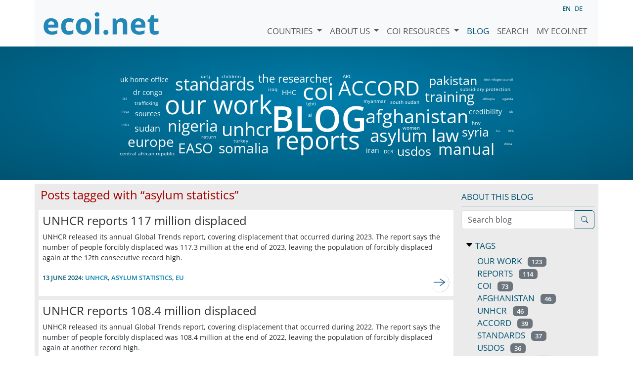

--- FILE ---
content_type: text/html; charset=utf-8
request_url: https://www.ecoi.net/en/blog/?tag=asylum+statistics
body_size: 10319
content:
<!DOCTYPE html>
<html lang="en">

<head>
    <meta charset="UTF-8">
    <meta name="viewport" content="width=device-width, initial-scale=1.0, minimum-scale=1.0">
    <link rel="search" href="http://www.ecoi.net/opensearchdescription-en.xml"
        type="application/opensearchdescription+xml" title="ecoi.net">
    <link rel="alternate" hreflang="en" href="https://www.ecoi.net/en/blog/?tag=asylum+statistics"><link rel="alternate" hreflang="de" href="https://www.ecoi.net/de/blog/?tag=asylum+statistics"><meta name="description" content="In this blog, we inform about our work, important new publications and about news for those working in the field of COI.">
    <title>Blog - ecoi.net</title>
    <link rel="stylesheet" href="/site/templates/resources/dist/main.css?ts=1751880645">
    <script defer src="/site/templates/resources/dist/main.js?ts=1751880645"></script>
</head>

<body  data-countries-url="/en/countries/"
    data-my-ecoi-url="/en/my-ecoi.net/" data-doc-url="/en/document"
    data-imprint-url="/en/about/imprint/"
    data-search-url="/en/document-search/" >
        <div class="container hidden-print">
        <div class="row">
            <nav class="navbar navbar-expand-lg bg-light navbar-default">
                <a class="navbar-brand"
                    href="/" title="Go to ecoi.net homepage"> <img
                        alt="ecoi.net" width="240" height="54" src="/site/templates/resources/styles/ecoi_small.svg">
                </a>
                <button class="navbar-toggler" type="button" data-bs-toggle="collapse"
                    data-bs-target="#ecoiMainMenuCollapsible" aria-controls="ecoiMainMenuCollapsible"
                    aria-expanded="false" aria-label="Toggle navigation">
                    <span class="navbar-toggler-icon"></span>
                </button>

                <!-- Collect the nav links, forms, and other content for toggling -->
                <div class="collapse navbar-collapse" id="ecoiMainMenuCollapsible">
                    <!-- top navigation -->
                    <ul class="navbar-nav">
                        <li class="nav-item dropdown country-dropdown"><a href="/en/countries/" class="nav-link dropdown-toggle" data-bs-toggle="dropdown" data-toggle="dropdown">Countries <span class="caret"></span></a>
                    <ul class="dropdown-menu" data-web-command="stop-propagation">
                    <li class="visible-no-script"><a href="/en/countries/">Show all countries</a></li>
                    <li class="dropdown-item country-select-source"><label class="sr-only" for="county-top-select">Select a country</label><div><select id="county-top-select" class="form-control country-select" data-data-function="ecoi.menu.getCountryList" style="width: 15em"></select></div></li></ul></li><li class="nav-item dropdown "><a href="/en/about/" class="nav-link dropdown-toggle" data-toggle="dropdown" data-bs-toggle="dropdown" role="button" aria-haspopup="true" aria-expanded="false">About us <span class="caret"></span></a><ul class="dropdown-menu"><li class="dropdown-item"><a href="/en/about/about-ecoi.net/">About ecoi.net</a></li><li class="dropdown-item"><a href="/en/about/our-sources/">Our Sources</a></li><li class="dropdown-item"><a href="/en/about/our-publications/">Our publications</a></li><li class="dropdown-item"><a href="/en/about/help/">Search Help</a></li><li class="dropdown-item"><a href="/en/about/f.a.q/">F.A.Q.</a></li><li class="dropdown-item"><a href="/en/about/contact/">Contact</a></li><li class="dropdown-item"><a href="/en/about/data-protection-notice/">Data Protection Notice</a></li><li class="dropdown-item"><a href="/en/about/imprint/">Imprint &amp; Disclaimer</a></li></ul></li><li class="nav-item dropdown "><a href="/en/coi-resources/" class="nav-link dropdown-toggle" data-toggle="dropdown" data-bs-toggle="dropdown" role="button" aria-haspopup="true" aria-expanded="false">COI Resources <span class="caret"></span></a><ul class="dropdown-menu"><li class="dropdown-item"><a href="/en/coi-resources/quality-standards/">Quality Standards</a></li><li class="dropdown-item"><a href="/en/coi-resources/training/">Training</a></li><li class="dropdown-item"><a href="/en/coi-resources/coi-thesaurus/">COI Thesaurus</a></li><li class="dropdown-item"><a href="/en/coi-resources/acute-artificial-intelligence-for-country-of-origin-information-understanding-technical-and-ethical-implications/">ACUTE Project on AI</a></li><li class="dropdown-item"><a href="/en/coi-resources/other/">Other resources</a></li></ul></li><li class="nav-item active"><a class="nav-link" href="/en/blog/">Blog</a></li><li class="nav-item"><a class="nav-link" href="/en/document-search/">Search</a></li><li class="nav-item"><a class="nav-link" href="/en/my-ecoi.net/">My ecoi.net</a></li>                    </ul>
                    <ul class="nav navbar-nav mt-2 navbar-top-right">
                        <li class="nav-item d-inline-block d-lg-none">Language: </li>
                        <li class="nav-item d-inline-block active pl-2" lang="en" title="English">en</li><li class="nav-item d-inline-block pl-2">
			<a class="language-switch" data-web-command="language-switch" lang="de" href="/de/blog/?tag=asylum+statistics" title="German">de</a></li>                    </ul>
                </div>
            </nav>
        </div>
    </div>
    <noscript class="bg-warning text-center no-js-warning hidden-print">Enable JavaScript to get all ecoi.net features!</noscript>
        <div class="page-header-background">
        <div class="container">
            <div class="page-header">
                <div class="page-header-map page-header-blog">
                    <div class="blogcloud d-block d-sm-none visible-xs">
<a style="font: 56px/56px Open Sans,sans-serif; height:56px; font-weight:700;" 
class='blogcloudlink' href="/de/blog/?tag=BLOG">BLOG</a>
</div>
<div class="blogcloud hidden-xs" style="top:8px;">
	<a style="font: 71.136px/71.136px Open Sans,sans-serif; left: 307.908px; top: 56.0456px; width: 190.183px; height: 71.136px; font-weight:700;" 
class='blogcloudlink' href="/de/blog/">BLOG</a>
<a style="font: 50px/50px Open Sans,sans-serif; left: 313.333px; top: 111px; width: 179.333px; height: 52.363px;" 
 class='blogcloudlink' href="/de/blog/?tag=reports">reports</a>
<a style="font: 52.363px/52.363px Open Sans,sans-serif; left: 91.5083px; top: 37.5548px; width: 219.983px; height: 52.363px;" 
 class='blogcloudlink' href="/de/blog/?tag=our work">our work</a>
<a style="font: 46.6988px/46.6988px Open Sans,sans-serif; left: 371.875px; top: 13.8205px; width: 62.25px; height: 46.6988px;" 
 class='blogcloudlink' href="/de/blog/?tag=coi">coi</a>
<a style="font: 40.8569px/40.8569px Open Sans,sans-serif; left: 444.383px; top: 9.65724px; width: 164.233px; height: 40.8569px;" 
 class='blogcloudlink' href="/de/blog/?tag=ACCORD">ACCORD</a>
<a style="font: 37.8574px/37.8574px Open Sans,sans-serif; left: 208.417px; top: 95.357px; width: 103.167px; height: 37.8574px;" 
 class='blogcloudlink' href="/de/blog/?tag=unhcr">unhcr</a>
<a style="font: 37.8574px/37.8574px Open Sans,sans-serif; left: 499px; top: 69.357px; width: 207.4px; height: 37.8574px;" 
 class='blogcloudlink' href="/de/blog/?tag=afghanistan">afghanistan</a>
<a style="font: 34.7973px/34.7973px Open Sans,sans-serif; left: 507.867px; top: 109.581px; width: 180.267px; height: 34.7973px;" 
 class='blogcloudlink' href="/de/blog/?tag=asylum law">asylum law</a>
<a style="font: 28.4597px/28.4597px Open Sans,sans-serif; left: 201.833px; top: 138.116px; width: 103.333px; height: 28.4597px;" 
 class='blogcloudlink' href="/de/blog/?tag=somalia">somalia</a>
<a style="font: 34.7973px/34.7973px Open Sans,sans-serif; left: 113.792px; top: 5.58109px; width: 162.417px; height: 34.7973px;" 
 class='blogcloudlink' href="/de/blog/?tag=standards">standards</a>
<a style="font: 31.6682px/31.6682px Open Sans,sans-serif; left: 98.9333px; top: 91.3327px; width: 101.133px; height: 31.6682px;" 
 class='blogcloudlink' href="/de/blog/?tag=nigeria">nigeria</a>
<a style="font: 28.4597px/28.4597px Open Sans,sans-serif; left: 618.283px; top: 34.1161px; width: 102.433px; height: 28.4597px;" 
 class='blogcloudlink' href="/de/blog/?tag=training">training</a>
<a style="font: 22px/22px Open Sans,sans-serif; left: 282px; top: 0px; width: 81.95px; height: 25.1578px;" 
 class='blogcloudlink' href="/de/blog/?tag=RDC%3A+the+researcher">the researcher</a>
<a style="font: 25.1578px/25.1578px Open Sans,sans-serif; left: 562.983px; top: 145.937px; width: 70.0333px; height: 25.1578px;" 
 class='blogcloudlink' href="/de/blog/?tag=usdos">usdos</a>
<a style="font: 28.4597px/28.4597px Open Sans,sans-serif; left: 120.183px; top: 138.116px; width: 71.6333px; height: 28.4597px;" 
 class='blogcloudlink' href="/de/blog/?tag=EASO">EASO</a>
<a style="font: 25.1578px/25.1578px Open Sans,sans-serif; left: 626.367px; top: 2.93689px; width: 99.2667px; height: 25.1578px;" 
 class='blogcloudlink' href="/de/blog/?tag=pakistan">pakistan</a>
<a style="font: 31.6682px/31.6682px Open Sans,sans-serif; left: 646.217px; top: 138px; width: 111.567px; height: 31.6682px;" 
 class='blogcloudlink' href="/de/blog/?tag=manual">manual</a>
<a style="font: 28.4597px/28.4597px Open Sans,sans-serif; left: 17.1667px; top: 125.116px; width: 95.6667px; height: 28.4597px;" 
 class='blogcloudlink' href="/de/blog/?tag=europe">europe</a>
<a style="font: 25.1578px/25.1578px Open Sans,sans-serif; left: 693.858px; top: 106.937px; width: 55.2833px; height: 25.1578px;" 
 class='blogcloudlink' href="/de/blog/?tag=syria">syria</a>
<a style="font: 14.4493px/14.4493px Open Sans,sans-serif; left: 33.3583px; top: 76.2203px; width: 52.2833px; height: 14.4493px;" 
 class='blogcloudlink' href="/de/blog/?tag=sources">sources</a>
<a style="font: 14.4493px/14.4493px Open Sans,sans-serif; left: 329.275px; top: 33.2203px; width: 30.45px; height: 14.4493px;" 
 class='blogcloudlink' href="/de/blog/?tag=HHC">HHC</a>
<a style="font: 18.1886px/18.1886px Open Sans,sans-serif; left: 32.3667px; top: 103.225px; width: 52.2667px; height: 18.1886px;" 
 class='blogcloudlink' href="/de/blog/?tag=sudan">sudan</a>
<a style="font: 14.4493px/14.4493px Open Sans,sans-serif; left: 500.275px; top: 150.22px; width: 26.45px; height: 14.4493px;" 
 class='blogcloudlink' href="/de/blog/?tag=iran">iran</a>
<a style="font: 14.4493px/14.4493px Open Sans,sans-serif; left: 1.86666px; top: 7.22026px; width: 100.267px; height: 14.4493px;" 
 class='blogcloudlink' href="/de/blog/?tag=uk home office">uk home office</a>
<a style="font: 14.4493px/14.4493px Open Sans,sans-serif; left: 708.217px; top: 72.2203px; width: 65.5667px; height: 14.4493px;" 
 class='blogcloudlink' href="/de/blog/?tag=credibility">credibility</a>
<a style="font: 14.4493px/14.4493px Open Sans,sans-serif; left: 28.6833px; top: 33.2203px; width: 59.6333px; height: 14.4493px;" 
 class='blogcloudlink' href="/de/blog/?tag=dr congo">dr congo</a>
<a style="font: 10.4466px/10.4466px Open Sans,sans-serif; left: 714px; top: 96px; width: 18.8167px; height: 10.4466px;" 
 class='blogcloudlink' href="/de/blog/?tag=hrw">hrw</a>
<a style="font: 10.4466px/10.4466px Open Sans,sans-serif; left: 30.625px; top: 56.32136px; width: 48.75px; height: 10.4466px;" 
 class='blogcloudlink' href="/de/blog/?tag=trafficking">trafficking</a>
<a style="font: 10.4466px/10.4466px Open Sans,sans-serif; left: 494.492px; top: 52.3214px; width: 47.0167px; height: 10.4466px;" 
 class='blogcloudlink' href="/de/blog/?tag=myanmar">myanmar</a>
<a style="font: 10.4466px/10.4466px Open Sans,sans-serif; left: 689.442px; top: 28.3214px; width: 103.117px; height: 10.4466px;" 
 class='blogcloudlink' href="/de/blog/?tag=subsidiary protection">subsidiary protection</a>
<a style="font: 10.4466px/10.4466px Open Sans,sans-serif; left: 231.508px; top: 132.321px; width: 30.9833px; height: 10.4466px;" 
 class='blogcloudlink' href="/de/blog/?tag=turkey">turkey</a>
<a style="font: 10.4466px/10.4466px Open Sans,sans-serif; left: 548.217px; top: 54.3214px; width: 60.5667px; height: 10.4466px;" 
 class='blogcloudlink' href="/de/blog/?tag=south sudan">south sudan</a>
<a style="font: 10.4466px/10.4466px Open Sans,sans-serif; left: 383px; top: 80.3214px; width: 8.46667px; height: 10.4466px;" 
 class='blogcloudlink' href="/de/blog/?tag=ai">ai</a>
<a style="font: 10.4466px/10.4466px Open Sans,sans-serif; left: 379.442px; top: 57.3214px; width: 21.1167px; height: 10.4466px;" 
 class='blogcloudlink' href="/de/blog/?tag=lgbti">lgbti</a>
<a style="font: 10.4466px/10.4466px Open Sans,sans-serif; left: 302.433px; top: 28.3214px; width: 19.1333px; height: 10.4466px;" 
 class='blogcloudlink' href="/de/blog/?tag=iraq">iraq</a>
<a style="font: 10.4466px/10.4466px Open Sans,sans-serif; left: 573.275px; top: 106.321px; width: 36.45px; height: 10.4466px;" 
 class='blogcloudlink' href="/de/blog/?tag=women">women</a>
<a style="font: 10.4466px/10.4466px Open Sans,sans-serif; left: 207.683px; top: 2.32136px; width: 39.6333px; height: 10.4466px;" 
 class='blogcloudlink' href="/de/blog/?tag=children">children</a>
<a style="font: 10.4466px/10.4466px Open Sans,sans-serif; left: 166.542px; top: 124px; width: 30.9167px; height: 10.4466px;" 
 class='blogcloudlink' href="/de/blog/?tag=return">return</a>
<a style="font: 6px/6px Open Sans,sans-serif; left: 736.083px; top: 49.6px; width: 22.8333px; height: 6px;" 
 class='blogcloudlink' href="/de/blog/?tag=ethiopia">ethiopia</a>
<a style="font: 6px/6px Open Sans,sans-serif; left: 738.783px; top: 10.6px; width: 56.4333px; height: 6px;" 
 class='blogcloudlink' href="/de/blog/?tag=irish refugee council">irish refugee council</a>
<a style="font: 6px/6px Open Sans,sans-serif; left: 762.75px; top: 114.6px; width: 8.5px; height: 6px;" 
 class='blogcloudlink' href="/de/blog/?tag=fco">fco</a>
<a style="font: 6px/6px Open Sans,sans-serif; left: 8.33333px; top: 49.6px; width: 9.33333px; height: 6px;" 
 class='blogcloudlink' href="/de/blog/?tag=DIS">DIS</a>
<a style="font: 6px/6px Open Sans,sans-serif; left: 776px; top: 49.6px; width: 21px; height: 6px;" 
 class='blogcloudlink' href="/de/blog/?tag=uganda">uganda</a>
<a style="font: 6px/6px Open Sans,sans-serif; left: 778.967px; top: 140.6px; width: 15.0667px; height: 6px;" 
 class='blogcloudlink' href="/de/blog/?tag=china">china</a>
<a style="font: 6px/6px Open Sans,sans-serif; left: 6.13333px; top: 101.6px; width: 13.7333px; height: 6px;" 
 class='blogcloudlink' href="/de/blog/?tag=india">india</a>
<a style="font: 6px/6px Open Sans,sans-serif; left: 6.46667px; top: 75.6px; width: 13.0667px; height: 6px;" 
 class='blogcloudlink' href="/de/blog/?tag=libya">libya</a>
<a style="font: 10.4466px/10.4466px Open Sans,sans-serif; left: 452.158px; top: 2.32136px; width: 19.6833px; height: 10.4466px;" 
 class='blogcloudlink' href="/de/blog/?tag=ARC">ARC</a>
<a style="font: 10.4466px/10.4466px Open Sans,sans-serif; left: 535px; top: 154px; width: 20.6833px; height: 10.4466px;" 
 class='blogcloudlink' href="/de/blog/?tag=DCR">DCR</a>
<a style="font: 6px/6px Open Sans,sans-serif; left: 789.583px; top: 75.6px; width: 6.83333px; height: 6px;" 
 class='blogcloudlink' href="/de/blog/?tag=uk">uk</a>
<a style="font: 6px/6px Open Sans,sans-serif; left: 787.608px; top: 114.6px; width: 10.7833px; height: 6px;" 
 class='blogcloudlink' href="/de/blog/?tag=BFA">BFA</a>
<a style="font: 10.4466px/10.4466px Open Sans,sans-serif; left: 2.40833px; top: 158.321px; width: 112.183px; height: 10.4466px;" 
 class='blogcloudlink' href="/de/blog/?tag=central african republic">central african republic</a>
<a style="font: 10.4466px/10.4466px Open Sans,sans-serif; left: 166.483px; top: 2.32136px; width: 18.0333px; height: 10.4466px;" 
 class='blogcloudlink' href="/de/blog/?tag=iarlj">iarlj</a>
</div>                </div>
            </div>
        </div>
    </div>
    <div class="container blog my-2 pt-2">
	<div class="row">   
		<div class="col-sm-8 col-md-9 ">
<h3>Posts tagged with &ldquo;asylum statistics&rdquo;</h3><div class="row gy-2 p-2"><div class="open-last-anchor blog-list-item p-2" data-web-command="open-last-anchor"><h3>UNHCR reports 117 million displaced</h3><div><p>UNHCR released its annual Global Trends report, covering displacement that occurred during 2023. The report says the number of people forcibly displaced was 117.3 million at the end of 2023, leaving the population of forcibly displaced again at the 12th consecutive record high.</p></div><span class="blog-metadata">13 June 2024: <a href="/en/blog/?tag=unhcr">unhcr</a>, <a href="/en/blog/?tag=+asylum+statistics">asylum statistics</a>, <a href="/en/blog/?tag=+eu">eu</a></span><a class="graphbutton graphbutton-next float-end" href="/en/blog/unhcr-reports-new-record-level-of-120-million-displaced-in-2023" title="Read more"></a><div class="clearfix"></div></div><div class="open-last-anchor blog-list-item p-2" data-web-command="open-last-anchor"><h3>UNHCR reports 108.4 million displaced</h3><div><p>UNHCR released its annual Global Trends report, covering displacement that occurred during 2022. The report says the number of people forcibly displaced was 108.4 million at the end of 2022, leaving the population of forcibly displaced again at another record high.</p></div><span class="blog-metadata">15 June 2023: <a href="/en/blog/?tag=unhcr">unhcr</a>, <a href="/en/blog/?tag=+asylum+statistics">asylum statistics</a>, <a href="/en/blog/?tag=+eu">eu</a></span><a class="graphbutton graphbutton-next float-end" href="/en/blog/unhcr-reports-new-record-level-of-108-million-displaced-in-2022" title="Read more"></a><div class="clearfix"></div></div><div class="open-last-anchor blog-list-item p-2" data-web-command="open-last-anchor"><h3>UNHCR reports 89.3 million displaced</h3><div><p>UNHCR released its annual Global Trends report, covering displacement that occurred during 2021. The report says the number of people forcibly displaced was 89.3 million at the end of 2021, leaving the population of forcibly displaced at another record high.</p></div><span class="blog-metadata">17 June 2022: <a href="/en/blog/?tag=unhcr">unhcr</a>, <a href="/en/blog/?tag=+asylum+statistics">asylum statistics</a>, <a href="/en/blog/?tag=+euaa">euaa</a></span><a class="graphbutton graphbutton-next float-end" href="/en/blog/unhcr-reports-new-record-level-of-89-3-million-displaced" title="Read more"></a><div class="clearfix"></div></div><div class="open-last-anchor blog-list-item p-2" data-web-command="open-last-anchor"><h3>UNHCR reports 82.4 million displaced</h3><div><p>UNHCR released its annual Global Trends report, covering displacement that occurred during 2020. The report says the number of people forcibly displaced was 82.4 million at the end of 2020, leaving the population of forcibly displaced at another record high.</p></div><span class="blog-metadata">18 June 2021: <a href="/en/blog/?tag=unhcr">unhcr</a>, <a href="/en/blog/?tag=+asylum+statistics">asylum statistics</a>, <a href="/en/blog/?tag=+easo">easo</a></span><a class="graphbutton graphbutton-next float-end" href="/en/blog/unhcr-reports-new-record-level-of-82-4-million-displaced-2020" title="Read more"></a><div class="clearfix"></div></div><div class="open-last-anchor blog-list-item p-2" data-web-command="open-last-anchor"><h3>UNHCR reports 79.5 million displaced</h3><div><p>UNHCR released its annual Global Trends report, covering displacement that occurred during 2019. The report says the number of people forcibly displaced was 79.5 million at the end of 2019, leaving the population of forcibly displaced at another record high.</p></div><span class="blog-metadata">22 June 2020: <a href="/en/blog/?tag=unhcr">unhcr</a>, <a href="/en/blog/?tag=+asylum+statistics">asylum statistics</a>, <a href="/en/blog/?tag=+easo">easo</a></span><a class="graphbutton graphbutton-next float-end" href="/en/blog/unhcr-reports-new-record-level-of-79-5-million-displaced" title="Read more"></a><div class="clearfix"></div></div><div class="open-last-anchor blog-list-item p-2" data-web-command="open-last-anchor"><h3>UNHCR reports new record level of 70.8 million displaced</h3><div><p>UNHCR released its annual Global Trends report, covering displacement that occurred during 2018. The report says the number of people forcibly displaced was 70.8 million at the end of 2018, leaving the population of forcibly displaced at another record high.</p></div><span class="blog-metadata">21 June 2019: <a href="/en/blog/?tag=unhcr">unhcr</a>, <a href="/en/blog/?tag=+asylum+statistics">asylum statistics</a>, <a href="/en/blog/?tag=+easo">easo</a></span><a class="graphbutton graphbutton-next float-end" href="/en/blog/unhcr-reports-new-record-level-of-70-million-displaced-2018" title="Read more"></a><div class="clearfix"></div></div><div class="open-last-anchor blog-list-item p-2" data-web-command="open-last-anchor"><h3>UNHCR reports new record level of 68.5 million displaced</h3><div><p>UNHCR released its annual Global Trends report, covering displacement that occurred during 2017. The report says the number of people forcibly displaced was 68.5 million at the end of 2017, leaving the population of forcibly displaced at another record high.</p></div><span class="blog-metadata">20 June 2018: <a href="/en/blog/?tag=unhcr">unhcr</a>, <a href="/en/blog/?tag=+asylum+statistics">asylum statistics</a>, <a href="/en/blog/?tag=+easo">easo</a></span><a class="graphbutton graphbutton-next float-end" href="/en/blog/unhcr-reports-new-record-level-of-68-5-million-displaced-2017" title="Read more"></a><div class="clearfix"></div></div><div class="open-last-anchor blog-list-item p-2" data-web-command="open-last-anchor"><h3>UNHCR reports new record level of 65,6 million displaced</h3><div><p>UNHCR released its annual Global Trends report, covering displacement that occurred during 2016. The report says the number of people forcibly displaced was 65.6 million at the end of 2016, leaving the population of forcibly displaced at a record high.</p></div><span class="blog-metadata">19 June 2017: <a href="/en/blog/?tag=unhcr">unhcr</a>, <a href="/en/blog/?tag=+asylum+statistics">asylum statistics</a></span><a class="graphbutton graphbutton-next float-end" href="/en/blog/unhcr-reports-new-record-level-of-65-6-million-displaced" title="Read more"></a><div class="clearfix"></div></div><div class="open-last-anchor blog-list-item p-2" data-web-command="open-last-anchor"><h3>UNHCR reports record level of 65,3 million displaced</h3><div><p>UNHCR released its annual Global Trends report, covering displacement that occurred during 2015. The report says the number of people forcibly displaced was 65.3 million at the end of 2015, the highest level ever recorded.</p></div><span class="blog-metadata">20 June 2016: <a href="/en/blog/?tag=asylum+statistics">asylum statistics</a>, <a href="/en/blog/?tag=+unhcr">unhcr</a></span><a class="graphbutton graphbutton-next float-end" href="/en/blog/unhcr-reports-record-level-of-65-3-million-displaced-2015" title="Read more"></a><div class="clearfix"></div></div><div class="open-last-anchor blog-list-item p-2" data-web-command="open-last-anchor"><h3>UNHCR reports biggest increase of forced displacement ever seen in a single year</h3><div><p>UNHCR released its annual Global Trends report, covering displacement that occurred during 2014. The report says the number of people forcibly displaced was 59.5 million at the end of 2014, the highest level ever recorded.</p></div><span class="blog-metadata">19 June 2015: <a href="/en/blog/?tag=asylum+statistics">asylum statistics</a>, <a href="/en/blog/?tag=+unhcr">unhcr</a></span><a class="graphbutton graphbutton-next float-end" href="/en/blog/unhcr-reports-biggest-increase-of-forced-displacement-ever-seen-in-a-single-year-2014" title="Read more"></a><div class="clearfix"></div></div></div><nav aria-label="Page navigation"><ul class="pagination"><li class="page-item active MarkupPagerNavFirst MarkupPagerNavFirstNum"><a class="page-link" href="/en/blog/?tag=asylum+statistics">1</a></li><li class="page-item MarkupPagerNavLastNum"><a class="page-link" href="/en/blog/page2?tag=asylum+statistics">2</a></li><li class="page-item MarkupPagerNavNext MarkupPagerNavLast"><a class="page-link" href="/en/blog/page2?tag=asylum+statistics"><span aria-hidden="true" aria-label="Next">&raquo;</span></a></li></ul></nav>    </div>
		<div class="col-sm-4 col-md-3 blog-menu p-2">
     <h1 class="blog-menu-top pb-2">
	<a href="/en/blog/about-this-blog/">About this blog</a>
</h1>
<form action="/en/blog/" method="get" class="mb-3">
	<label for="blogSearchtext" class="visually-hidden">Search blog</label>
	<div class="input-group">

		<input class="form-control" type="text" id="blogSearchtext"
			name="blogSearchtext" value=""  placeholder="Search blog"/>
		<button class="btn btn-outline-primary"
			aria-label="Search">
			<i class="bi bi-search"></i>
		</button>
	</div>
</form>
	<div class="blog-list-tags p-2">
		<h1><a href="" class="expandable-list-headline" data-bs-toggle="collapse" data-bs-target="#collapse-blog-keywords" aria-controls="collapse-blog-keywords" aria-expanded="true">
		Tags		</a></h1>
	<ul class="list-unstyled ps-4 collapse show" id="collapse-blog-keywords">
	<li><a href="/en/blog/?tag=our+work">our work <span class="badge bg-secondary ms-2">123</span></a></li><li><a href="/en/blog/?tag=reports">reports <span class="badge bg-secondary ms-2">114</span></a></li><li><a href="/en/blog/?tag=coi">coi <span class="badge bg-secondary ms-2">73</span></a></li><li><a href="/en/blog/?tag=afghanistan">afghanistan <span class="badge bg-secondary ms-2">46</span></a></li><li><a href="/en/blog/?tag=unhcr">unhcr <span class="badge bg-secondary ms-2">46</span></a></li><li><a href="/en/blog/?tag=ACCORD">ACCORD <span class="badge bg-secondary ms-2">39</span></a></li><li><a href="/en/blog/?tag=standards">standards <span class="badge bg-secondary ms-2">37</span></a></li><li><a href="/en/blog/?tag=usdos">usdos <span class="badge bg-secondary ms-2">36</span></a></li><li><a href="/en/blog/?tag=asylum+law">asylum law <span class="badge bg-secondary ms-2">31</span></a></li><li><a href="/en/blog/?tag=somalia">somalia <span class="badge bg-secondary ms-2">31</span></a></li><li><a href="/en/blog/?tag=RDC%3A+the+researcher">RDC: the researcher <span class="badge bg-secondary ms-2">31</span></a></li><li><a href="/en/blog/?tag=nigeria">nigeria <span class="badge bg-secondary ms-2">26</span></a></li><li><a href="/en/blog/?tag=EASO">EASO <span class="badge bg-secondary ms-2">25</span></a></li><li><a href="/en/blog/?tag=russian+federation">russian federation <span class="badge bg-secondary ms-2">25</span></a></li><li><a href="/en/blog/?tag=training">training <span class="badge bg-secondary ms-2">25</span></a></li><li><a href="/en/blog/?tag=ireland">ireland <span class="badge bg-secondary ms-2">22</span></a></li><li><a href="/en/blog/?tag=accord">accord <span class="badge bg-secondary ms-2">20</span></a></li><li><a href="/en/blog/?tag=pakistan">pakistan <span class="badge bg-secondary ms-2">19</span></a></li><li><a href="/en/blog/?tag=asylum+statistics">asylum statistics <span class="badge bg-secondary ms-2">17</span></a></li><li><a href="/en/blog/?tag=syria">syria <span class="badge bg-secondary ms-2">14</span></a></li><li><a href="/en/blog/?tag=manual">manual <span class="badge bg-secondary ms-2">14</span></a></li><li><a href="/en/blog/?tag=sources">sources <span class="badge bg-secondary ms-2">14</span></a></li><li><a href="/en/blog/?tag=hrw">hrw <span class="badge bg-secondary ms-2">12</span></a></li><li><a href="/en/blog/?tag=europe">europe <span class="badge bg-secondary ms-2">11</span></a></li><li><a href="/en/blog/?tag=ai">ai <span class="badge bg-secondary ms-2">10</span></a></li><li><a href="/en/blog/?tag=iraq">iraq <span class="badge bg-secondary ms-2">10</span></a></li><li><a href="/en/blog/?tag=easo">easo <span class="badge bg-secondary ms-2">9</span></a></li><li><a href="/en/blog/?tag=freedom+house">freedom house <span class="badge bg-secondary ms-2">9</span></a></li><li><a href="/en/blog/?tag=dr+congo">dr congo <span class="badge bg-secondary ms-2">9</span></a></li><li><a href="/en/blog/?tag=iran">iran <span class="badge bg-secondary ms-2">8</span></a></li><li><a href="/en/blog/?tag=turkey">turkey <span class="badge bg-secondary ms-2">7</span></a></li><li><a href="/en/blog/?tag=HHC">HHC <span class="badge bg-secondary ms-2">7</span></a></li><li><a href="/en/blog/?tag=credibility">credibility <span class="badge bg-secondary ms-2">7</span></a></li><li><a href="/en/blog/?tag=uk+home+office">uk home office <span class="badge bg-secondary ms-2">7</span></a></li><li><a href="/en/blog/?tag=sudan">sudan <span class="badge bg-secondary ms-2">7</span></a></li><li><a href="/en/blog/?tag=lgbti">lgbti <span class="badge bg-secondary ms-2">5</span></a></li><li><a href="/en/blog/?tag=myanmar">myanmar <span class="badge bg-secondary ms-2">5</span></a></li><li><a href="/en/blog/?tag=trafficking">trafficking <span class="badge bg-secondary ms-2">5</span></a></li><li><a href="/en/blog/?tag=subsidiary+protection">subsidiary protection <span class="badge bg-secondary ms-2">5</span></a></li><li><a href="/en/blog/?tag=survey+2021">survey 2021 <span class="badge bg-secondary ms-2">4</span></a></li><li><a href="/en/blog/?tag=irish+refugee+council">irish refugee council <span class="badge bg-secondary ms-2">4</span></a></li><li><a href="/en/blog/?tag=uk">uk <span class="badge bg-secondary ms-2">4</span></a></li><li><a href="/en/blog/?tag=south+sudan">south sudan <span class="badge bg-secondary ms-2">4</span></a></li><li><a href="/en/blog/?tag=ethiopia">ethiopia <span class="badge bg-secondary ms-2">4</span></a></li><li><a href="/en/blog/?tag=women">women <span class="badge bg-secondary ms-2">4</span></a></li><li><a href="/en/blog/?tag=china">china <span class="badge bg-secondary ms-2">4</span></a></li><li><a href="/en/blog/?tag=children">children <span class="badge bg-secondary ms-2">4</span></a></li><li><a href="/en/blog/?tag=return">return <span class="badge bg-secondary ms-2">4</span></a></li><li><a href="/en/blog/?tag=methods-series">methods-series <span class="badge bg-secondary ms-2">3</span></a></li><li><a href="/en/blog/?tag=RDC%3A+THE+RESEARCHER">RDC: THE RESEARCHER <span class="badge bg-secondary ms-2">3</span></a></li><li><a href="/en/blog/?tag=ipat">ipat <span class="badge bg-secondary ms-2">3</span></a></li><li><a href="/en/blog/?tag=ACLED">ACLED <span class="badge bg-secondary ms-2">3</span></a></li><li><a href="/en/blog/?tag=maps">maps <span class="badge bg-secondary ms-2">3</span></a></li><li><a href="/en/blog/?tag=belgium">belgium <span class="badge bg-secondary ms-2">3</span></a></li><li><a href="/en/blog/?tag=libya">libya <span class="badge bg-secondary ms-2">3</span></a></li><li><a href="/en/blog/?tag=eritrea">eritrea <span class="badge bg-secondary ms-2">3</span></a></li><li><a href="/en/blog/?tag=fco">fco <span class="badge bg-secondary ms-2">3</span></a></li><li><a href="/en/blog/?tag=uganda">uganda <span class="badge bg-secondary ms-2">3</span></a></li><li><a href="/en/blog/?tag=DIS">DIS <span class="badge bg-secondary ms-2">3</span></a></li><li><a href="/en/blog/?tag=fact-finding+mission">fact-finding mission <span class="badge bg-secondary ms-2">3</span></a></li><li><a href="/en/blog/?tag=egypt">egypt <span class="badge bg-secondary ms-2">3</span></a></li><li><a href="/en/blog/?tag=india">india <span class="badge bg-secondary ms-2">3</span></a></li><li><a href="/en/blog/?tag=family+reunification">family reunification <span class="badge bg-secondary ms-2">3</span></a></li><li><a href="/en/blog/?tag=acled">acled <span class="badge bg-secondary ms-2">2</span></a></li><li><a href="/en/blog/?tag=conflict">conflict <span class="badge bg-secondary ms-2">2</span></a></li><li><a href="/en/blog/?tag=howtodescribeaconflict">howtodescribeaconflict <span class="badge bg-secondary ms-2">2</span></a></li><li><a href="/en/blog/?tag=eu">eu <span class="badge bg-secondary ms-2">2</span></a></li><li><a href="/en/blog/?tag=EUAA">EUAA <span class="badge bg-secondary ms-2">2</span></a></li><li><a href="/en/blog/?tag=cote+d%27ivoire">cote d'ivoire <span class="badge bg-secondary ms-2">2</span></a></li><li><a href="/en/blog/?tag=arc">arc <span class="badge bg-secondary ms-2">2</span></a></li><li><a href="/en/blog/?tag=podcast">podcast <span class="badge bg-secondary ms-2">2</span></a></li><li><a href="/en/blog/?tag=UNHCR">UNHCR <span class="badge bg-secondary ms-2">2</span></a></li><li><a href="/en/blog/?tag=venezuela">venezuela <span class="badge bg-secondary ms-2">2</span></a></li><li><a href="/en/blog/?tag=cedoca">cedoca <span class="badge bg-secondary ms-2">2</span></a></li><li><a href="/en/blog/?tag=norway">norway <span class="badge bg-secondary ms-2">2</span></a></li><li><a href="/en/blog/?tag=netherlands">netherlands <span class="badge bg-secondary ms-2">2</span></a></li><li><a href="/en/blog/?tag=japan">japan <span class="badge bg-secondary ms-2">2</span></a></li><li><a href="/en/blog/?tag=uscirf">uscirf <span class="badge bg-secondary ms-2">2</span></a></li><li><a href="/en/blog/?tag=ARC">ARC <span class="badge bg-secondary ms-2">2</span></a></li><li><a href="/en/blog/?tag=DCR">DCR <span class="badge bg-secondary ms-2">2</span></a></li><li><a href="/en/blog/?tag=austria">austria <span class="badge bg-secondary ms-2">2</span></a></li><li><a href="/en/blog/?tag=sri+lanka">sri lanka <span class="badge bg-secondary ms-2">2</span></a></li><li><a href="/en/blog/?tag=bangladesh">bangladesh <span class="badge bg-secondary ms-2">2</span></a></li><li><a href="/en/blog/?tag=fgm">fgm <span class="badge bg-secondary ms-2">2</span></a></li><li><a href="/en/blog/?tag=coi+thesaurus">coi thesaurus <span class="badge bg-secondary ms-2">2</span></a></li><li><a href="/en/blog/?tag=kenya">kenya <span class="badge bg-secondary ms-2">2</span></a></li><li><a href="/en/blog/?tag=zimbabwe">zimbabwe <span class="badge bg-secondary ms-2">2</span></a></li><li><a href="/en/blog/?tag=statelessness">statelessness <span class="badge bg-secondary ms-2">2</span></a></li><li><a href="/en/blog/?tag=dublin">dublin <span class="badge bg-secondary ms-2">2</span></a></li><li><a href="/en/blog/?tag=acute">acute <span class="badge bg-secondary ms-2">1</span></a></li><li><a href="/en/blog/?tag=bfa">bfa <span class="badge bg-secondary ms-2">1</span></a></li><li><a href="/en/blog/?tag=survey+2025">survey 2025 <span class="badge bg-secondary ms-2">1</span></a></li><li><a href="/en/blog/?tag=ucdp">ucdp <span class="badge bg-secondary ms-2">1</span></a></li><li><a href="/en/blog/?tag=amnesty+international">amnesty international <span class="badge bg-secondary ms-2">1</span></a></li><li><a href="/en/blog/?tag=t%C3%BCrkiye">türkiye <span class="badge bg-secondary ms-2">1</span></a></li><li><a href="/en/blog/?tag=guinea">guinea <span class="badge bg-secondary ms-2">1</span></a></li><li><a href="/en/blog/?tag=euaa">euaa <span class="badge bg-secondary ms-2">1</span></a></li><li><a href="/en/blog/?tag=korea">korea <span class="badge bg-secondary ms-2">1</span></a></li><li><a href="/en/blog/?tag=irb">irb <span class="badge bg-secondary ms-2">1</span></a></li><li><a href="/en/blog/?tag=law+centre">law centre <span class="badge bg-secondary ms-2">1</span></a></li><li><a href="/en/blog/?tag=albania">albania <span class="badge bg-secondary ms-2">1</span></a></li><li><a href="/en/blog/?tag=bosnia%26herzegovina">bosnia&herzegovina <span class="badge bg-secondary ms-2">1</span></a></li><li><a href="/en/blog/?tag=FYR+macedonia">FYR macedonia <span class="badge bg-secondary ms-2">1</span></a></li><li><a href="/en/blog/?tag=kosovo">kosovo <span class="badge bg-secondary ms-2">1</span></a></li><li><a href="/en/blog/?tag=montenegro">montenegro <span class="badge bg-secondary ms-2">1</span></a></li><li><a href="/en/blog/?tag=serbia">serbia <span class="badge bg-secondary ms-2">1</span></a></li><li><a href="/en/blog/?tag=bfa+staatendokumentation">bfa staatendokumentation <span class="badge bg-secondary ms-2">1</span></a></li><li><a href="/en/blog/?tag=bertelsmann">bertelsmann <span class="badge bg-secondary ms-2">1</span></a></li><li><a href="/en/blog/?tag=uzbekistan">uzbekistan <span class="badge bg-secondary ms-2">1</span></a></li><li><a href="/en/blog/?tag=BFA">BFA <span class="badge bg-secondary ms-2">1</span></a></li><li><a href="/en/blog/?tag=guest+post">guest post <span class="badge bg-secondary ms-2">1</span></a></li><li><a href="/en/blog/?tag=tanzania">tanzania <span class="badge bg-secondary ms-2">1</span></a></li><li><a href="/en/blog/?tag=informationsverbund+asyl+%26+migration">informationsverbund asyl & migration <span class="badge bg-secondary ms-2">1</span></a></li><li><a href="/en/blog/?tag=sweden">sweden <span class="badge bg-secondary ms-2">1</span></a></li><li><a href="/en/blog/?tag=bvwg">bvwg <span class="badge bg-secondary ms-2">1</span></a></li><li><a href="/en/blog/?tag=asylum">asylum <span class="badge bg-secondary ms-2">1</span></a></li><li><a href="/en/blog/?tag=CDR">CDR <span class="badge bg-secondary ms-2">1</span></a></li><li><a href="/en/blog/?tag=central+african+republic">central african republic <span class="badge bg-secondary ms-2">1</span></a></li><li><a href="/en/blog/?tag=usa">usa <span class="badge bg-secondary ms-2">1</span></a></li><li><a href="/en/blog/?tag=iarlj">iarlj <span class="badge bg-secondary ms-2">1</span></a></li><li><a href="/en/blog/?tag=RDC">RDC <span class="badge bg-secondary ms-2">1</span></a></li><li><a href="/en/blog/?tag=unama">unama <span class="badge bg-secondary ms-2">1</span></a></li><li><a href="/en/blog/?tag=ilga">ilga <span class="badge bg-secondary ms-2">1</span></a></li><li><a href="/en/blog/?tag=france">france <span class="badge bg-secondary ms-2">1</span></a></li><li><a href="/en/blog/?tag=chechnya">chechnya <span class="badge bg-secondary ms-2">1</span></a></li><li><a href="/en/blog/?tag=greece">greece <span class="badge bg-secondary ms-2">1</span></a></li><li><a href="/en/blog/?tag=rsf">rsf <span class="badge bg-secondary ms-2">1</span></a></li><li><a href="/en/blog/?tag=anso">anso <span class="badge bg-secondary ms-2">1</span></a></li><li><a href="/en/blog/?tag=forced+migration+review">forced migration review <span class="badge bg-secondary ms-2">1</span></a></li><li><a href="/en/blog/?tag=rsc">rsc <span class="badge bg-secondary ms-2">1</span></a></li><li><a href="/en/blog/?tag=EAC">EAC <span class="badge bg-secondary ms-2">1</span></a></li><li><a href="/en/blog/?tag=survey+2010">survey 2010 <span class="badge bg-secondary ms-2">1</span></a></li><li><a href="/en/blog/?tag=language+analysis">language analysis <span class="badge bg-secondary ms-2">1</span></a></li><li><a href="/en/blog/?tag=congo">congo <span class="badge bg-secondary ms-2">1</span></a></li><li><a href="/en/blog/?tag=domestic+violence">domestic violence <span class="badge bg-secondary ms-2">1</span></a></li><li><a href="/en/blog/?tag=APCI">APCI <span class="badge bg-secondary ms-2">1</span></a></li><li><a href="/en/blog/?tag=IAGCI">IAGCI <span class="badge bg-secondary ms-2">1</span></a></li><li><a href="/en/blog/?tag=IAS">IAS <span class="badge bg-secondary ms-2">1</span></a></li><li><a href="/en/blog/?tag=mental+health">mental health <span class="badge bg-secondary ms-2">1</span></a></li><li><a href="/en/blog/?tag=CIR">CIR <span class="badge bg-secondary ms-2">1</span></a></li><li><a href="/en/blog/?tag=italy">italy <span class="badge bg-secondary ms-2">1</span></a></li><li><a href="/en/blog/?tag=slovenia">slovenia <span class="badge bg-secondary ms-2">1</span></a></li><li><a href="/en/blog/?tag=lebanon">lebanon <span class="badge bg-secondary ms-2">1</span></a></li><li><a href="/en/blog/?tag=medical+issues">medical issues <span class="badge bg-secondary ms-2">1</span></a></li><li><a href="/en/blog/?tag=saudia+arabia">saudia arabia <span class="badge bg-secondary ms-2">1</span></a></li><li><a href="/en/blog/?tag=united+arab+emirates">united arab emirates <span class="badge bg-secondary ms-2">1</span></a></li><li><a href="/en/blog/?tag=language">language <span class="badge bg-secondary ms-2">1</span></a></li><li><a href="/en/blog/?tag=south+africa">south africa <span class="badge bg-secondary ms-2">1</span></a></li><li><a href="/en/blog/?tag=occupied+palestinian+territories">occupied palestinian territories <span class="badge bg-secondary ms-2">1</span></a></li><li><a href="/en/blog/?tag=survey+2007">survey 2007 <span class="badge bg-secondary ms-2">1</span></a></li></ul></div><div class="blog-list-tags p-2 mt-2 blog-list-archive"><h1>Archive</h1><ul class="list-unstyled">		<li class="blog-list-year">
		<a href="#collapse-blog-2026" data-bs-toggle="collapse" data-bs-target="#collapse-blog-2026" aria-controls="collapse-blog-2026" aria-expanded="false">
		2026<span class="badge bg-secondary ms-2">1		</span></a><ul class="list-unstyled ps-4 collapse " id="collapse-blog-2026">
			<li class="blog-list-month">
			 <a title="January 2026" href="/en/blog/?year=2026&amp;month=1" aria-controls="collapse-blog-2026-1" aria-expanded="false">
			 January<span class="badge text-bg-light ms-2">1</span></a></li></ul>
		</li>
			<li class="blog-list-year">
		<a href="#collapse-blog-2025" data-bs-toggle="collapse" data-bs-target="#collapse-blog-2025" aria-controls="collapse-blog-2025" aria-expanded="false">
		2025<span class="badge bg-secondary ms-2">6		</span></a><ul class="list-unstyled ps-4 collapse " id="collapse-blog-2025">
			<li class="blog-list-month">
			 <a title="September 2025" href="/en/blog/?year=2025&amp;month=9" aria-controls="collapse-blog-2025-9" aria-expanded="false">
			 September<span class="badge text-bg-light ms-2">1</span></a></li><li class="blog-list-month">
			 <a title="August 2025" href="/en/blog/?year=2025&amp;month=8" aria-controls="collapse-blog-2025-8" aria-expanded="false">
			 August<span class="badge text-bg-light ms-2">1</span></a></li><li class="blog-list-month">
			 <a title="June 2025" href="/en/blog/?year=2025&amp;month=6" aria-controls="collapse-blog-2025-6" aria-expanded="false">
			 June<span class="badge text-bg-light ms-2">1</span></a></li><li class="blog-list-month">
			 <a title="April 2025" href="/en/blog/?year=2025&amp;month=4" aria-controls="collapse-blog-2025-4" aria-expanded="false">
			 April<span class="badge text-bg-light ms-2">1</span></a></li><li class="blog-list-month">
			 <a title="March 2025" href="/en/blog/?year=2025&amp;month=3" aria-controls="collapse-blog-2025-3" aria-expanded="false">
			 March<span class="badge text-bg-light ms-2">2</span></a></li></ul>
		</li>
			<li class="blog-list-year">
		<a href="#collapse-blog-2024" data-bs-toggle="collapse" data-bs-target="#collapse-blog-2024" aria-controls="collapse-blog-2024" aria-expanded="false">
		2024<span class="badge bg-secondary ms-2">12		</span></a><ul class="list-unstyled ps-4 collapse " id="collapse-blog-2024">
			<li class="blog-list-month">
			 <a title="November 2024" href="/en/blog/?year=2024&amp;month=11" aria-controls="collapse-blog-2024-11" aria-expanded="false">
			 November<span class="badge text-bg-light ms-2">1</span></a></li><li class="blog-list-month">
			 <a title="October 2024" href="/en/blog/?year=2024&amp;month=10" aria-controls="collapse-blog-2024-10" aria-expanded="false">
			 October<span class="badge text-bg-light ms-2">1</span></a></li><li class="blog-list-month">
			 <a title="August 2024" href="/en/blog/?year=2024&amp;month=8" aria-controls="collapse-blog-2024-8" aria-expanded="false">
			 August<span class="badge text-bg-light ms-2">1</span></a></li><li class="blog-list-month">
			 <a title="June 2024" href="/en/blog/?year=2024&amp;month=6" aria-controls="collapse-blog-2024-6" aria-expanded="false">
			 June<span class="badge text-bg-light ms-2">1</span></a></li><li class="blog-list-month">
			 <a title="May 2024" href="/en/blog/?year=2024&amp;month=5" aria-controls="collapse-blog-2024-5" aria-expanded="false">
			 May<span class="badge text-bg-light ms-2">1</span></a></li><li class="blog-list-month">
			 <a title="April 2024" href="/en/blog/?year=2024&amp;month=4" aria-controls="collapse-blog-2024-4" aria-expanded="false">
			 April<span class="badge text-bg-light ms-2">2</span></a></li><li class="blog-list-month">
			 <a title="March 2024" href="/en/blog/?year=2024&amp;month=3" aria-controls="collapse-blog-2024-3" aria-expanded="false">
			 March<span class="badge text-bg-light ms-2">1</span></a></li><li class="blog-list-month">
			 <a title="February 2024" href="/en/blog/?year=2024&amp;month=2" aria-controls="collapse-blog-2024-2" aria-expanded="false">
			 February<span class="badge text-bg-light ms-2">2</span></a></li><li class="blog-list-month">
			 <a title="January 2024" href="/en/blog/?year=2024&amp;month=1" aria-controls="collapse-blog-2024-1" aria-expanded="false">
			 January<span class="badge text-bg-light ms-2">2</span></a></li></ul>
		</li>
			<li class="blog-list-year">
		<a href="#collapse-blog-2023" data-bs-toggle="collapse" data-bs-target="#collapse-blog-2023" aria-controls="collapse-blog-2023" aria-expanded="false">
		2023<span class="badge bg-secondary ms-2">9		</span></a><ul class="list-unstyled ps-4 collapse " id="collapse-blog-2023">
			<li class="blog-list-month">
			 <a title="December 2023" href="/en/blog/?year=2023&amp;month=12" aria-controls="collapse-blog-2023-12" aria-expanded="false">
			 December<span class="badge text-bg-light ms-2">1</span></a></li><li class="blog-list-month">
			 <a title="September 2023" href="/en/blog/?year=2023&amp;month=9" aria-controls="collapse-blog-2023-9" aria-expanded="false">
			 September<span class="badge text-bg-light ms-2">2</span></a></li><li class="blog-list-month">
			 <a title="June 2023" href="/en/blog/?year=2023&amp;month=6" aria-controls="collapse-blog-2023-6" aria-expanded="false">
			 June<span class="badge text-bg-light ms-2">1</span></a></li><li class="blog-list-month">
			 <a title="May 2023" href="/en/blog/?year=2023&amp;month=5" aria-controls="collapse-blog-2023-5" aria-expanded="false">
			 May<span class="badge text-bg-light ms-2">1</span></a></li><li class="blog-list-month">
			 <a title="March 2023" href="/en/blog/?year=2023&amp;month=3" aria-controls="collapse-blog-2023-3" aria-expanded="false">
			 March<span class="badge text-bg-light ms-2">2</span></a></li><li class="blog-list-month">
			 <a title="February 2023" href="/en/blog/?year=2023&amp;month=2" aria-controls="collapse-blog-2023-2" aria-expanded="false">
			 February<span class="badge text-bg-light ms-2">1</span></a></li><li class="blog-list-month">
			 <a title="January 2023" href="/en/blog/?year=2023&amp;month=1" aria-controls="collapse-blog-2023-1" aria-expanded="false">
			 January<span class="badge text-bg-light ms-2">1</span></a></li></ul>
		</li>
			<li class="blog-list-year">
		<a href="#collapse-blog-2022" data-bs-toggle="collapse" data-bs-target="#collapse-blog-2022" aria-controls="collapse-blog-2022" aria-expanded="false">
		2022<span class="badge bg-secondary ms-2">16		</span></a><ul class="list-unstyled ps-4 collapse " id="collapse-blog-2022">
			<li class="blog-list-month">
			 <a title="December 2022" href="/en/blog/?year=2022&amp;month=12" aria-controls="collapse-blog-2022-12" aria-expanded="false">
			 December<span class="badge text-bg-light ms-2">1</span></a></li><li class="blog-list-month">
			 <a title="October 2022" href="/en/blog/?year=2022&amp;month=10" aria-controls="collapse-blog-2022-10" aria-expanded="false">
			 October<span class="badge text-bg-light ms-2">2</span></a></li><li class="blog-list-month">
			 <a title="September 2022" href="/en/blog/?year=2022&amp;month=9" aria-controls="collapse-blog-2022-9" aria-expanded="false">
			 September<span class="badge text-bg-light ms-2">1</span></a></li><li class="blog-list-month">
			 <a title="August 2022" href="/en/blog/?year=2022&amp;month=8" aria-controls="collapse-blog-2022-8" aria-expanded="false">
			 August<span class="badge text-bg-light ms-2">1</span></a></li><li class="blog-list-month">
			 <a title="June 2022" href="/en/blog/?year=2022&amp;month=6" aria-controls="collapse-blog-2022-6" aria-expanded="false">
			 June<span class="badge text-bg-light ms-2">2</span></a></li><li class="blog-list-month">
			 <a title="May 2022" href="/en/blog/?year=2022&amp;month=5" aria-controls="collapse-blog-2022-5" aria-expanded="false">
			 May<span class="badge text-bg-light ms-2">2</span></a></li><li class="blog-list-month">
			 <a title="April 2022" href="/en/blog/?year=2022&amp;month=4" aria-controls="collapse-blog-2022-4" aria-expanded="false">
			 April<span class="badge text-bg-light ms-2">2</span></a></li><li class="blog-list-month">
			 <a title="March 2022" href="/en/blog/?year=2022&amp;month=3" aria-controls="collapse-blog-2022-3" aria-expanded="false">
			 March<span class="badge text-bg-light ms-2">2</span></a></li><li class="blog-list-month">
			 <a title="February 2022" href="/en/blog/?year=2022&amp;month=2" aria-controls="collapse-blog-2022-2" aria-expanded="false">
			 February<span class="badge text-bg-light ms-2">1</span></a></li><li class="blog-list-month">
			 <a title="January 2022" href="/en/blog/?year=2022&amp;month=1" aria-controls="collapse-blog-2022-1" aria-expanded="false">
			 January<span class="badge text-bg-light ms-2">2</span></a></li></ul>
		</li>
			<li class="blog-list-year">
		<a href="#collapse-blog-2021" data-bs-toggle="collapse" data-bs-target="#collapse-blog-2021" aria-controls="collapse-blog-2021" aria-expanded="false">
		2021<span class="badge bg-secondary ms-2">23		</span></a><ul class="list-unstyled ps-4 collapse " id="collapse-blog-2021">
			<li class="blog-list-month">
			 <a title="November 2021" href="/en/blog/?year=2021&amp;month=11" aria-controls="collapse-blog-2021-11" aria-expanded="false">
			 November<span class="badge text-bg-light ms-2">2</span></a></li><li class="blog-list-month">
			 <a title="September 2021" href="/en/blog/?year=2021&amp;month=9" aria-controls="collapse-blog-2021-9" aria-expanded="false">
			 September<span class="badge text-bg-light ms-2">5</span></a></li><li class="blog-list-month">
			 <a title="August 2021" href="/en/blog/?year=2021&amp;month=8" aria-controls="collapse-blog-2021-8" aria-expanded="false">
			 August<span class="badge text-bg-light ms-2">3</span></a></li><li class="blog-list-month">
			 <a title="July 2021" href="/en/blog/?year=2021&amp;month=7" aria-controls="collapse-blog-2021-7" aria-expanded="false">
			 July<span class="badge text-bg-light ms-2">1</span></a></li><li class="blog-list-month">
			 <a title="June 2021" href="/en/blog/?year=2021&amp;month=6" aria-controls="collapse-blog-2021-6" aria-expanded="false">
			 June<span class="badge text-bg-light ms-2">1</span></a></li><li class="blog-list-month">
			 <a title="May 2021" href="/en/blog/?year=2021&amp;month=5" aria-controls="collapse-blog-2021-5" aria-expanded="false">
			 May<span class="badge text-bg-light ms-2">2</span></a></li><li class="blog-list-month">
			 <a title="April 2021" href="/en/blog/?year=2021&amp;month=4" aria-controls="collapse-blog-2021-4" aria-expanded="false">
			 April<span class="badge text-bg-light ms-2">3</span></a></li><li class="blog-list-month">
			 <a title="March 2021" href="/en/blog/?year=2021&amp;month=3" aria-controls="collapse-blog-2021-3" aria-expanded="false">
			 March<span class="badge text-bg-light ms-2">2</span></a></li><li class="blog-list-month">
			 <a title="February 2021" href="/en/blog/?year=2021&amp;month=2" aria-controls="collapse-blog-2021-2" aria-expanded="false">
			 February<span class="badge text-bg-light ms-2">2</span></a></li><li class="blog-list-month">
			 <a title="January 2021" href="/en/blog/?year=2021&amp;month=1" aria-controls="collapse-blog-2021-1" aria-expanded="false">
			 January<span class="badge text-bg-light ms-2">2</span></a></li></ul>
		</li>
			<li class="blog-list-year">
		<a href="#collapse-blog-2020" data-bs-toggle="collapse" data-bs-target="#collapse-blog-2020" aria-controls="collapse-blog-2020" aria-expanded="false">
		2020<span class="badge bg-secondary ms-2">12		</span></a><ul class="list-unstyled ps-4 collapse " id="collapse-blog-2020">
			<li class="blog-list-month">
			 <a title="December 2020" href="/en/blog/?year=2020&amp;month=12" aria-controls="collapse-blog-2020-12" aria-expanded="false">
			 December<span class="badge text-bg-light ms-2">1</span></a></li><li class="blog-list-month">
			 <a title="October 2020" href="/en/blog/?year=2020&amp;month=10" aria-controls="collapse-blog-2020-10" aria-expanded="false">
			 October<span class="badge text-bg-light ms-2">1</span></a></li><li class="blog-list-month">
			 <a title="September 2020" href="/en/blog/?year=2020&amp;month=9" aria-controls="collapse-blog-2020-9" aria-expanded="false">
			 September<span class="badge text-bg-light ms-2">2</span></a></li><li class="blog-list-month">
			 <a title="August 2020" href="/en/blog/?year=2020&amp;month=8" aria-controls="collapse-blog-2020-8" aria-expanded="false">
			 August<span class="badge text-bg-light ms-2">1</span></a></li><li class="blog-list-month">
			 <a title="July 2020" href="/en/blog/?year=2020&amp;month=7" aria-controls="collapse-blog-2020-7" aria-expanded="false">
			 July<span class="badge text-bg-light ms-2">1</span></a></li><li class="blog-list-month">
			 <a title="June 2020" href="/en/blog/?year=2020&amp;month=6" aria-controls="collapse-blog-2020-6" aria-expanded="false">
			 June<span class="badge text-bg-light ms-2">2</span></a></li><li class="blog-list-month">
			 <a title="April 2020" href="/en/blog/?year=2020&amp;month=4" aria-controls="collapse-blog-2020-4" aria-expanded="false">
			 April<span class="badge text-bg-light ms-2">1</span></a></li><li class="blog-list-month">
			 <a title="March 2020" href="/en/blog/?year=2020&amp;month=3" aria-controls="collapse-blog-2020-3" aria-expanded="false">
			 March<span class="badge text-bg-light ms-2">2</span></a></li><li class="blog-list-month">
			 <a title="January 2020" href="/en/blog/?year=2020&amp;month=1" aria-controls="collapse-blog-2020-1" aria-expanded="false">
			 January<span class="badge text-bg-light ms-2">1</span></a></li></ul>
		</li>
			<li class="blog-list-year">
		<a href="#collapse-blog-2019" data-bs-toggle="collapse" data-bs-target="#collapse-blog-2019" aria-controls="collapse-blog-2019" aria-expanded="false">
		2019<span class="badge bg-secondary ms-2">13		</span></a><ul class="list-unstyled ps-4 collapse " id="collapse-blog-2019">
			<li class="blog-list-month">
			 <a title="December 2019" href="/en/blog/?year=2019&amp;month=12" aria-controls="collapse-blog-2019-12" aria-expanded="false">
			 December<span class="badge text-bg-light ms-2">2</span></a></li><li class="blog-list-month">
			 <a title="November 2019" href="/en/blog/?year=2019&amp;month=11" aria-controls="collapse-blog-2019-11" aria-expanded="false">
			 November<span class="badge text-bg-light ms-2">3</span></a></li><li class="blog-list-month">
			 <a title="October 2019" href="/en/blog/?year=2019&amp;month=10" aria-controls="collapse-blog-2019-10" aria-expanded="false">
			 October<span class="badge text-bg-light ms-2">1</span></a></li><li class="blog-list-month">
			 <a title="June 2019" href="/en/blog/?year=2019&amp;month=6" aria-controls="collapse-blog-2019-6" aria-expanded="false">
			 June<span class="badge text-bg-light ms-2">3</span></a></li><li class="blog-list-month">
			 <a title="April 2019" href="/en/blog/?year=2019&amp;month=4" aria-controls="collapse-blog-2019-4" aria-expanded="false">
			 April<span class="badge text-bg-light ms-2">1</span></a></li><li class="blog-list-month">
			 <a title="March 2019" href="/en/blog/?year=2019&amp;month=3" aria-controls="collapse-blog-2019-3" aria-expanded="false">
			 March<span class="badge text-bg-light ms-2">2</span></a></li><li class="blog-list-month">
			 <a title="January 2019" href="/en/blog/?year=2019&amp;month=1" aria-controls="collapse-blog-2019-1" aria-expanded="false">
			 January<span class="badge text-bg-light ms-2">1</span></a></li></ul>
		</li>
			<li class="blog-list-year">
		<a href="#collapse-blog-2018" data-bs-toggle="collapse" data-bs-target="#collapse-blog-2018" aria-controls="collapse-blog-2018" aria-expanded="false">
		2018<span class="badge bg-secondary ms-2">16		</span></a><ul class="list-unstyled ps-4 collapse " id="collapse-blog-2018">
			<li class="blog-list-month">
			 <a title="December 2018" href="/en/blog/?year=2018&amp;month=12" aria-controls="collapse-blog-2018-12" aria-expanded="false">
			 December<span class="badge text-bg-light ms-2">1</span></a></li><li class="blog-list-month">
			 <a title="November 2018" href="/en/blog/?year=2018&amp;month=11" aria-controls="collapse-blog-2018-11" aria-expanded="false">
			 November<span class="badge text-bg-light ms-2">1</span></a></li><li class="blog-list-month">
			 <a title="October 2018" href="/en/blog/?year=2018&amp;month=10" aria-controls="collapse-blog-2018-10" aria-expanded="false">
			 October<span class="badge text-bg-light ms-2">1</span></a></li><li class="blog-list-month">
			 <a title="September 2018" href="/en/blog/?year=2018&amp;month=9" aria-controls="collapse-blog-2018-9" aria-expanded="false">
			 September<span class="badge text-bg-light ms-2">2</span></a></li><li class="blog-list-month">
			 <a title="August 2018" href="/en/blog/?year=2018&amp;month=8" aria-controls="collapse-blog-2018-8" aria-expanded="false">
			 August<span class="badge text-bg-light ms-2">1</span></a></li><li class="blog-list-month">
			 <a title="June 2018" href="/en/blog/?year=2018&amp;month=6" aria-controls="collapse-blog-2018-6" aria-expanded="false">
			 June<span class="badge text-bg-light ms-2">3</span></a></li><li class="blog-list-month">
			 <a title="May 2018" href="/en/blog/?year=2018&amp;month=5" aria-controls="collapse-blog-2018-5" aria-expanded="false">
			 May<span class="badge text-bg-light ms-2">1</span></a></li><li class="blog-list-month">
			 <a title="April 2018" href="/en/blog/?year=2018&amp;month=4" aria-controls="collapse-blog-2018-4" aria-expanded="false">
			 April<span class="badge text-bg-light ms-2">2</span></a></li><li class="blog-list-month">
			 <a title="February 2018" href="/en/blog/?year=2018&amp;month=2" aria-controls="collapse-blog-2018-2" aria-expanded="false">
			 February<span class="badge text-bg-light ms-2">2</span></a></li><li class="blog-list-month">
			 <a title="January 2018" href="/en/blog/?year=2018&amp;month=1" aria-controls="collapse-blog-2018-1" aria-expanded="false">
			 January<span class="badge text-bg-light ms-2">2</span></a></li></ul>
		</li>
			<li class="blog-list-year">
		<a href="#collapse-blog-2017" data-bs-toggle="collapse" data-bs-target="#collapse-blog-2017" aria-controls="collapse-blog-2017" aria-expanded="false">
		2017<span class="badge bg-secondary ms-2">11		</span></a><ul class="list-unstyled ps-4 collapse " id="collapse-blog-2017">
			<li class="blog-list-month">
			 <a title="December 2017" href="/en/blog/?year=2017&amp;month=12" aria-controls="collapse-blog-2017-12" aria-expanded="false">
			 December<span class="badge text-bg-light ms-2">1</span></a></li><li class="blog-list-month">
			 <a title="November 2017" href="/en/blog/?year=2017&amp;month=11" aria-controls="collapse-blog-2017-11" aria-expanded="false">
			 November<span class="badge text-bg-light ms-2">1</span></a></li><li class="blog-list-month">
			 <a title="August 2017" href="/en/blog/?year=2017&amp;month=8" aria-controls="collapse-blog-2017-8" aria-expanded="false">
			 August<span class="badge text-bg-light ms-2">2</span></a></li><li class="blog-list-month">
			 <a title="June 2017" href="/en/blog/?year=2017&amp;month=6" aria-controls="collapse-blog-2017-6" aria-expanded="false">
			 June<span class="badge text-bg-light ms-2">2</span></a></li><li class="blog-list-month">
			 <a title="March 2017" href="/en/blog/?year=2017&amp;month=3" aria-controls="collapse-blog-2017-3" aria-expanded="false">
			 March<span class="badge text-bg-light ms-2">2</span></a></li><li class="blog-list-month">
			 <a title="February 2017" href="/en/blog/?year=2017&amp;month=2" aria-controls="collapse-blog-2017-2" aria-expanded="false">
			 February<span class="badge text-bg-light ms-2">2</span></a></li><li class="blog-list-month">
			 <a title="January 2017" href="/en/blog/?year=2017&amp;month=1" aria-controls="collapse-blog-2017-1" aria-expanded="false">
			 January<span class="badge text-bg-light ms-2">1</span></a></li></ul>
		</li>
			<li class="blog-list-year">
		<a href="#collapse-blog-2016" data-bs-toggle="collapse" data-bs-target="#collapse-blog-2016" aria-controls="collapse-blog-2016" aria-expanded="false">
		2016<span class="badge bg-secondary ms-2">20		</span></a><ul class="list-unstyled ps-4 collapse " id="collapse-blog-2016">
			<li class="blog-list-month">
			 <a title="November 2016" href="/en/blog/?year=2016&amp;month=11" aria-controls="collapse-blog-2016-11" aria-expanded="false">
			 November<span class="badge text-bg-light ms-2">2</span></a></li><li class="blog-list-month">
			 <a title="October 2016" href="/en/blog/?year=2016&amp;month=10" aria-controls="collapse-blog-2016-10" aria-expanded="false">
			 October<span class="badge text-bg-light ms-2">1</span></a></li><li class="blog-list-month">
			 <a title="August 2016" href="/en/blog/?year=2016&amp;month=8" aria-controls="collapse-blog-2016-8" aria-expanded="false">
			 August<span class="badge text-bg-light ms-2">2</span></a></li><li class="blog-list-month">
			 <a title="July 2016" href="/en/blog/?year=2016&amp;month=7" aria-controls="collapse-blog-2016-7" aria-expanded="false">
			 July<span class="badge text-bg-light ms-2">1</span></a></li><li class="blog-list-month">
			 <a title="June 2016" href="/en/blog/?year=2016&amp;month=6" aria-controls="collapse-blog-2016-6" aria-expanded="false">
			 June<span class="badge text-bg-light ms-2">3</span></a></li><li class="blog-list-month">
			 <a title="April 2016" href="/en/blog/?year=2016&amp;month=4" aria-controls="collapse-blog-2016-4" aria-expanded="false">
			 April<span class="badge text-bg-light ms-2">4</span></a></li><li class="blog-list-month">
			 <a title="March 2016" href="/en/blog/?year=2016&amp;month=3" aria-controls="collapse-blog-2016-3" aria-expanded="false">
			 March<span class="badge text-bg-light ms-2">2</span></a></li><li class="blog-list-month">
			 <a title="February 2016" href="/en/blog/?year=2016&amp;month=2" aria-controls="collapse-blog-2016-2" aria-expanded="false">
			 February<span class="badge text-bg-light ms-2">3</span></a></li><li class="blog-list-month">
			 <a title="January 2016" href="/en/blog/?year=2016&amp;month=1" aria-controls="collapse-blog-2016-1" aria-expanded="false">
			 January<span class="badge text-bg-light ms-2">2</span></a></li></ul>
		</li>
			<li class="blog-list-year">
		<a href="#collapse-blog-2015" data-bs-toggle="collapse" data-bs-target="#collapse-blog-2015" aria-controls="collapse-blog-2015" aria-expanded="false">
		2015<span class="badge bg-secondary ms-2">21		</span></a><ul class="list-unstyled ps-4 collapse " id="collapse-blog-2015">
			<li class="blog-list-month">
			 <a title="October 2015" href="/en/blog/?year=2015&amp;month=10" aria-controls="collapse-blog-2015-10" aria-expanded="false">
			 October<span class="badge text-bg-light ms-2">3</span></a></li><li class="blog-list-month">
			 <a title="September 2015" href="/en/blog/?year=2015&amp;month=9" aria-controls="collapse-blog-2015-9" aria-expanded="false">
			 September<span class="badge text-bg-light ms-2">2</span></a></li><li class="blog-list-month">
			 <a title="August 2015" href="/en/blog/?year=2015&amp;month=8" aria-controls="collapse-blog-2015-8" aria-expanded="false">
			 August<span class="badge text-bg-light ms-2">1</span></a></li><li class="blog-list-month">
			 <a title="July 2015" href="/en/blog/?year=2015&amp;month=7" aria-controls="collapse-blog-2015-7" aria-expanded="false">
			 July<span class="badge text-bg-light ms-2">2</span></a></li><li class="blog-list-month">
			 <a title="June 2015" href="/en/blog/?year=2015&amp;month=6" aria-controls="collapse-blog-2015-6" aria-expanded="false">
			 June<span class="badge text-bg-light ms-2">3</span></a></li><li class="blog-list-month">
			 <a title="May 2015" href="/en/blog/?year=2015&amp;month=5" aria-controls="collapse-blog-2015-5" aria-expanded="false">
			 May<span class="badge text-bg-light ms-2">3</span></a></li><li class="blog-list-month">
			 <a title="April 2015" href="/en/blog/?year=2015&amp;month=4" aria-controls="collapse-blog-2015-4" aria-expanded="false">
			 April<span class="badge text-bg-light ms-2">1</span></a></li><li class="blog-list-month">
			 <a title="March 2015" href="/en/blog/?year=2015&amp;month=3" aria-controls="collapse-blog-2015-3" aria-expanded="false">
			 March<span class="badge text-bg-light ms-2">2</span></a></li><li class="blog-list-month">
			 <a title="February 2015" href="/en/blog/?year=2015&amp;month=2" aria-controls="collapse-blog-2015-2" aria-expanded="false">
			 February<span class="badge text-bg-light ms-2">2</span></a></li><li class="blog-list-month">
			 <a title="January 2015" href="/en/blog/?year=2015&amp;month=1" aria-controls="collapse-blog-2015-1" aria-expanded="false">
			 January<span class="badge text-bg-light ms-2">2</span></a></li></ul>
		</li>
			<li class="blog-list-year">
		<a href="#collapse-blog-2014" data-bs-toggle="collapse" data-bs-target="#collapse-blog-2014" aria-controls="collapse-blog-2014" aria-expanded="false">
		2014<span class="badge bg-secondary ms-2">27		</span></a><ul class="list-unstyled ps-4 collapse " id="collapse-blog-2014">
			<li class="blog-list-month">
			 <a title="December 2014" href="/en/blog/?year=2014&amp;month=12" aria-controls="collapse-blog-2014-12" aria-expanded="false">
			 December<span class="badge text-bg-light ms-2">3</span></a></li><li class="blog-list-month">
			 <a title="November 2014" href="/en/blog/?year=2014&amp;month=11" aria-controls="collapse-blog-2014-11" aria-expanded="false">
			 November<span class="badge text-bg-light ms-2">1</span></a></li><li class="blog-list-month">
			 <a title="October 2014" href="/en/blog/?year=2014&amp;month=10" aria-controls="collapse-blog-2014-10" aria-expanded="false">
			 October<span class="badge text-bg-light ms-2">2</span></a></li><li class="blog-list-month">
			 <a title="September 2014" href="/en/blog/?year=2014&amp;month=9" aria-controls="collapse-blog-2014-9" aria-expanded="false">
			 September<span class="badge text-bg-light ms-2">1</span></a></li><li class="blog-list-month">
			 <a title="August 2014" href="/en/blog/?year=2014&amp;month=8" aria-controls="collapse-blog-2014-8" aria-expanded="false">
			 August<span class="badge text-bg-light ms-2">2</span></a></li><li class="blog-list-month">
			 <a title="July 2014" href="/en/blog/?year=2014&amp;month=7" aria-controls="collapse-blog-2014-7" aria-expanded="false">
			 July<span class="badge text-bg-light ms-2">3</span></a></li><li class="blog-list-month">
			 <a title="June 2014" href="/en/blog/?year=2014&amp;month=6" aria-controls="collapse-blog-2014-6" aria-expanded="false">
			 June<span class="badge text-bg-light ms-2">3</span></a></li><li class="blog-list-month">
			 <a title="May 2014" href="/en/blog/?year=2014&amp;month=5" aria-controls="collapse-blog-2014-5" aria-expanded="false">
			 May<span class="badge text-bg-light ms-2">1</span></a></li><li class="blog-list-month">
			 <a title="April 2014" href="/en/blog/?year=2014&amp;month=4" aria-controls="collapse-blog-2014-4" aria-expanded="false">
			 April<span class="badge text-bg-light ms-2">3</span></a></li><li class="blog-list-month">
			 <a title="March 2014" href="/en/blog/?year=2014&amp;month=3" aria-controls="collapse-blog-2014-3" aria-expanded="false">
			 March<span class="badge text-bg-light ms-2">2</span></a></li><li class="blog-list-month">
			 <a title="February 2014" href="/en/blog/?year=2014&amp;month=2" aria-controls="collapse-blog-2014-2" aria-expanded="false">
			 February<span class="badge text-bg-light ms-2">1</span></a></li><li class="blog-list-month">
			 <a title="January 2014" href="/en/blog/?year=2014&amp;month=1" aria-controls="collapse-blog-2014-1" aria-expanded="false">
			 January<span class="badge text-bg-light ms-2">5</span></a></li></ul>
		</li>
			<li class="blog-list-year">
		<a href="#collapse-blog-2013" data-bs-toggle="collapse" data-bs-target="#collapse-blog-2013" aria-controls="collapse-blog-2013" aria-expanded="false">
		2013<span class="badge bg-secondary ms-2">31		</span></a><ul class="list-unstyled ps-4 collapse " id="collapse-blog-2013">
			<li class="blog-list-month">
			 <a title="December 2013" href="/en/blog/?year=2013&amp;month=12" aria-controls="collapse-blog-2013-12" aria-expanded="false">
			 December<span class="badge text-bg-light ms-2">3</span></a></li><li class="blog-list-month">
			 <a title="November 2013" href="/en/blog/?year=2013&amp;month=11" aria-controls="collapse-blog-2013-11" aria-expanded="false">
			 November<span class="badge text-bg-light ms-2">2</span></a></li><li class="blog-list-month">
			 <a title="October 2013" href="/en/blog/?year=2013&amp;month=10" aria-controls="collapse-blog-2013-10" aria-expanded="false">
			 October<span class="badge text-bg-light ms-2">4</span></a></li><li class="blog-list-month">
			 <a title="September 2013" href="/en/blog/?year=2013&amp;month=9" aria-controls="collapse-blog-2013-9" aria-expanded="false">
			 September<span class="badge text-bg-light ms-2">5</span></a></li><li class="blog-list-month">
			 <a title="August 2013" href="/en/blog/?year=2013&amp;month=8" aria-controls="collapse-blog-2013-8" aria-expanded="false">
			 August<span class="badge text-bg-light ms-2">2</span></a></li><li class="blog-list-month">
			 <a title="July 2013" href="/en/blog/?year=2013&amp;month=7" aria-controls="collapse-blog-2013-7" aria-expanded="false">
			 July<span class="badge text-bg-light ms-2">1</span></a></li><li class="blog-list-month">
			 <a title="June 2013" href="/en/blog/?year=2013&amp;month=6" aria-controls="collapse-blog-2013-6" aria-expanded="false">
			 June<span class="badge text-bg-light ms-2">3</span></a></li><li class="blog-list-month">
			 <a title="May 2013" href="/en/blog/?year=2013&amp;month=5" aria-controls="collapse-blog-2013-5" aria-expanded="false">
			 May<span class="badge text-bg-light ms-2">4</span></a></li><li class="blog-list-month">
			 <a title="April 2013" href="/en/blog/?year=2013&amp;month=4" aria-controls="collapse-blog-2013-4" aria-expanded="false">
			 April<span class="badge text-bg-light ms-2">3</span></a></li><li class="blog-list-month">
			 <a title="March 2013" href="/en/blog/?year=2013&amp;month=3" aria-controls="collapse-blog-2013-3" aria-expanded="false">
			 March<span class="badge text-bg-light ms-2">2</span></a></li><li class="blog-list-month">
			 <a title="January 2013" href="/en/blog/?year=2013&amp;month=1" aria-controls="collapse-blog-2013-1" aria-expanded="false">
			 January<span class="badge text-bg-light ms-2">2</span></a></li></ul>
		</li>
			<li class="blog-list-year">
		<a href="#collapse-blog-2012" data-bs-toggle="collapse" data-bs-target="#collapse-blog-2012" aria-controls="collapse-blog-2012" aria-expanded="false">
		2012<span class="badge bg-secondary ms-2">24		</span></a><ul class="list-unstyled ps-4 collapse " id="collapse-blog-2012">
			<li class="blog-list-month">
			 <a title="December 2012" href="/en/blog/?year=2012&amp;month=12" aria-controls="collapse-blog-2012-12" aria-expanded="false">
			 December<span class="badge text-bg-light ms-2">2</span></a></li><li class="blog-list-month">
			 <a title="November 2012" href="/en/blog/?year=2012&amp;month=11" aria-controls="collapse-blog-2012-11" aria-expanded="false">
			 November<span class="badge text-bg-light ms-2">2</span></a></li><li class="blog-list-month">
			 <a title="October 2012" href="/en/blog/?year=2012&amp;month=10" aria-controls="collapse-blog-2012-10" aria-expanded="false">
			 October<span class="badge text-bg-light ms-2">2</span></a></li><li class="blog-list-month">
			 <a title="September 2012" href="/en/blog/?year=2012&amp;month=9" aria-controls="collapse-blog-2012-9" aria-expanded="false">
			 September<span class="badge text-bg-light ms-2">2</span></a></li><li class="blog-list-month">
			 <a title="August 2012" href="/en/blog/?year=2012&amp;month=8" aria-controls="collapse-blog-2012-8" aria-expanded="false">
			 August<span class="badge text-bg-light ms-2">2</span></a></li><li class="blog-list-month">
			 <a title="July 2012" href="/en/blog/?year=2012&amp;month=7" aria-controls="collapse-blog-2012-7" aria-expanded="false">
			 July<span class="badge text-bg-light ms-2">2</span></a></li><li class="blog-list-month">
			 <a title="May 2012" href="/en/blog/?year=2012&amp;month=5" aria-controls="collapse-blog-2012-5" aria-expanded="false">
			 May<span class="badge text-bg-light ms-2">3</span></a></li><li class="blog-list-month">
			 <a title="April 2012" href="/en/blog/?year=2012&amp;month=4" aria-controls="collapse-blog-2012-4" aria-expanded="false">
			 April<span class="badge text-bg-light ms-2">1</span></a></li><li class="blog-list-month">
			 <a title="March 2012" href="/en/blog/?year=2012&amp;month=3" aria-controls="collapse-blog-2012-3" aria-expanded="false">
			 March<span class="badge text-bg-light ms-2">3</span></a></li><li class="blog-list-month">
			 <a title="February 2012" href="/en/blog/?year=2012&amp;month=2" aria-controls="collapse-blog-2012-2" aria-expanded="false">
			 February<span class="badge text-bg-light ms-2">2</span></a></li><li class="blog-list-month">
			 <a title="January 2012" href="/en/blog/?year=2012&amp;month=1" aria-controls="collapse-blog-2012-1" aria-expanded="false">
			 January<span class="badge text-bg-light ms-2">3</span></a></li></ul>
		</li>
			<li class="blog-list-year">
		<a href="#collapse-blog-2011" data-bs-toggle="collapse" data-bs-target="#collapse-blog-2011" aria-controls="collapse-blog-2011" aria-expanded="false">
		2011<span class="badge bg-secondary ms-2">15		</span></a><ul class="list-unstyled ps-4 collapse " id="collapse-blog-2011">
			<li class="blog-list-month">
			 <a title="December 2011" href="/en/blog/?year=2011&amp;month=12" aria-controls="collapse-blog-2011-12" aria-expanded="false">
			 December<span class="badge text-bg-light ms-2">1</span></a></li><li class="blog-list-month">
			 <a title="November 2011" href="/en/blog/?year=2011&amp;month=11" aria-controls="collapse-blog-2011-11" aria-expanded="false">
			 November<span class="badge text-bg-light ms-2">1</span></a></li><li class="blog-list-month">
			 <a title="October 2011" href="/en/blog/?year=2011&amp;month=10" aria-controls="collapse-blog-2011-10" aria-expanded="false">
			 October<span class="badge text-bg-light ms-2">4</span></a></li><li class="blog-list-month">
			 <a title="September 2011" href="/en/blog/?year=2011&amp;month=9" aria-controls="collapse-blog-2011-9" aria-expanded="false">
			 September<span class="badge text-bg-light ms-2">3</span></a></li><li class="blog-list-month">
			 <a title="August 2011" href="/en/blog/?year=2011&amp;month=8" aria-controls="collapse-blog-2011-8" aria-expanded="false">
			 August<span class="badge text-bg-light ms-2">1</span></a></li><li class="blog-list-month">
			 <a title="July 2011" href="/en/blog/?year=2011&amp;month=7" aria-controls="collapse-blog-2011-7" aria-expanded="false">
			 July<span class="badge text-bg-light ms-2">2</span></a></li><li class="blog-list-month">
			 <a title="June 2011" href="/en/blog/?year=2011&amp;month=6" aria-controls="collapse-blog-2011-6" aria-expanded="false">
			 June<span class="badge text-bg-light ms-2">1</span></a></li><li class="blog-list-month">
			 <a title="March 2011" href="/en/blog/?year=2011&amp;month=3" aria-controls="collapse-blog-2011-3" aria-expanded="false">
			 March<span class="badge text-bg-light ms-2">1</span></a></li><li class="blog-list-month">
			 <a title="February 2011" href="/en/blog/?year=2011&amp;month=2" aria-controls="collapse-blog-2011-2" aria-expanded="false">
			 February<span class="badge text-bg-light ms-2">1</span></a></li></ul>
		</li>
			<li class="blog-list-year">
		<a href="#collapse-blog-2010" data-bs-toggle="collapse" data-bs-target="#collapse-blog-2010" aria-controls="collapse-blog-2010" aria-expanded="false">
		2010<span class="badge bg-secondary ms-2">10		</span></a><ul class="list-unstyled ps-4 collapse " id="collapse-blog-2010">
			<li class="blog-list-month">
			 <a title="December 2010" href="/en/blog/?year=2010&amp;month=12" aria-controls="collapse-blog-2010-12" aria-expanded="false">
			 December<span class="badge text-bg-light ms-2">3</span></a></li><li class="blog-list-month">
			 <a title="November 2010" href="/en/blog/?year=2010&amp;month=11" aria-controls="collapse-blog-2010-11" aria-expanded="false">
			 November<span class="badge text-bg-light ms-2">1</span></a></li><li class="blog-list-month">
			 <a title="June 2010" href="/en/blog/?year=2010&amp;month=6" aria-controls="collapse-blog-2010-6" aria-expanded="false">
			 June<span class="badge text-bg-light ms-2">1</span></a></li><li class="blog-list-month">
			 <a title="May 2010" href="/en/blog/?year=2010&amp;month=5" aria-controls="collapse-blog-2010-5" aria-expanded="false">
			 May<span class="badge text-bg-light ms-2">1</span></a></li><li class="blog-list-month">
			 <a title="April 2010" href="/en/blog/?year=2010&amp;month=4" aria-controls="collapse-blog-2010-4" aria-expanded="false">
			 April<span class="badge text-bg-light ms-2">2</span></a></li><li class="blog-list-month">
			 <a title="March 2010" href="/en/blog/?year=2010&amp;month=3" aria-controls="collapse-blog-2010-3" aria-expanded="false">
			 March<span class="badge text-bg-light ms-2">1</span></a></li><li class="blog-list-month">
			 <a title="January 2010" href="/en/blog/?year=2010&amp;month=1" aria-controls="collapse-blog-2010-1" aria-expanded="false">
			 January<span class="badge text-bg-light ms-2">1</span></a></li></ul>
		</li>
			<li class="blog-list-year">
		<a href="#collapse-blog-2009" data-bs-toggle="collapse" data-bs-target="#collapse-blog-2009" aria-controls="collapse-blog-2009" aria-expanded="false">
		2009<span class="badge bg-secondary ms-2">12		</span></a><ul class="list-unstyled ps-4 collapse " id="collapse-blog-2009">
			<li class="blog-list-month">
			 <a title="December 2009" href="/en/blog/?year=2009&amp;month=12" aria-controls="collapse-blog-2009-12" aria-expanded="false">
			 December<span class="badge text-bg-light ms-2">2</span></a></li><li class="blog-list-month">
			 <a title="November 2009" href="/en/blog/?year=2009&amp;month=11" aria-controls="collapse-blog-2009-11" aria-expanded="false">
			 November<span class="badge text-bg-light ms-2">1</span></a></li><li class="blog-list-month">
			 <a title="September 2009" href="/en/blog/?year=2009&amp;month=9" aria-controls="collapse-blog-2009-9" aria-expanded="false">
			 September<span class="badge text-bg-light ms-2">1</span></a></li><li class="blog-list-month">
			 <a title="July 2009" href="/en/blog/?year=2009&amp;month=7" aria-controls="collapse-blog-2009-7" aria-expanded="false">
			 July<span class="badge text-bg-light ms-2">3</span></a></li><li class="blog-list-month">
			 <a title="May 2009" href="/en/blog/?year=2009&amp;month=5" aria-controls="collapse-blog-2009-5" aria-expanded="false">
			 May<span class="badge text-bg-light ms-2">1</span></a></li><li class="blog-list-month">
			 <a title="April 2009" href="/en/blog/?year=2009&amp;month=4" aria-controls="collapse-blog-2009-4" aria-expanded="false">
			 April<span class="badge text-bg-light ms-2">1</span></a></li><li class="blog-list-month">
			 <a title="March 2009" href="/en/blog/?year=2009&amp;month=3" aria-controls="collapse-blog-2009-3" aria-expanded="false">
			 March<span class="badge text-bg-light ms-2">2</span></a></li><li class="blog-list-month">
			 <a title="February 2009" href="/en/blog/?year=2009&amp;month=2" aria-controls="collapse-blog-2009-2" aria-expanded="false">
			 February<span class="badge text-bg-light ms-2">1</span></a></li></ul>
		</li>
			<li class="blog-list-year">
		<a href="#collapse-blog-2008" data-bs-toggle="collapse" data-bs-target="#collapse-blog-2008" aria-controls="collapse-blog-2008" aria-expanded="false">
		2008<span class="badge bg-secondary ms-2">6		</span></a><ul class="list-unstyled ps-4 collapse " id="collapse-blog-2008">
			<li class="blog-list-month">
			 <a title="November 2008" href="/en/blog/?year=2008&amp;month=11" aria-controls="collapse-blog-2008-11" aria-expanded="false">
			 November<span class="badge text-bg-light ms-2">1</span></a></li><li class="blog-list-month">
			 <a title="June 2008" href="/en/blog/?year=2008&amp;month=6" aria-controls="collapse-blog-2008-6" aria-expanded="false">
			 June<span class="badge text-bg-light ms-2">2</span></a></li><li class="blog-list-month">
			 <a title="February 2008" href="/en/blog/?year=2008&amp;month=2" aria-controls="collapse-blog-2008-2" aria-expanded="false">
			 February<span class="badge text-bg-light ms-2">2</span></a></li><li class="blog-list-month">
			 <a title="January 2008" href="/en/blog/?year=2008&amp;month=1" aria-controls="collapse-blog-2008-1" aria-expanded="false">
			 January<span class="badge text-bg-light ms-2">1</span></a></li></ul>
		</li>
			<li class="blog-list-year">
		<a href="#collapse-blog-2007" data-bs-toggle="collapse" data-bs-target="#collapse-blog-2007" aria-controls="collapse-blog-2007" aria-expanded="false">
		2007<span class="badge bg-secondary ms-2">8		</span></a><ul class="list-unstyled ps-4 collapse " id="collapse-blog-2007">
			<li class="blog-list-month">
			 <a title="December 2007" href="/en/blog/?year=2007&amp;month=12" aria-controls="collapse-blog-2007-12" aria-expanded="false">
			 December<span class="badge text-bg-light ms-2">1</span></a></li><li class="blog-list-month">
			 <a title="November 2007" href="/en/blog/?year=2007&amp;month=11" aria-controls="collapse-blog-2007-11" aria-expanded="false">
			 November<span class="badge text-bg-light ms-2">1</span></a></li><li class="blog-list-month">
			 <a title="October 2007" href="/en/blog/?year=2007&amp;month=10" aria-controls="collapse-blog-2007-10" aria-expanded="false">
			 October<span class="badge text-bg-light ms-2">1</span></a></li><li class="blog-list-month">
			 <a title="July 2007" href="/en/blog/?year=2007&amp;month=7" aria-controls="collapse-blog-2007-7" aria-expanded="false">
			 July<span class="badge text-bg-light ms-2">2</span></a></li><li class="blog-list-month">
			 <a title="April 2007" href="/en/blog/?year=2007&amp;month=4" aria-controls="collapse-blog-2007-4" aria-expanded="false">
			 April<span class="badge text-bg-light ms-2">2</span></a></li><li class="blog-list-month">
			 <a title="February 2007" href="/en/blog/?year=2007&amp;month=2" aria-controls="collapse-blog-2007-2" aria-expanded="false">
			 February<span class="badge text-bg-light ms-2">1</span></a></li></ul>
		</li>
			<li class="blog-list-year">
		<a href="#collapse-blog-2006" data-bs-toggle="collapse" data-bs-target="#collapse-blog-2006" aria-controls="collapse-blog-2006" aria-expanded="false">
		2006<span class="badge bg-secondary ms-2">8		</span></a><ul class="list-unstyled ps-4 collapse " id="collapse-blog-2006">
			<li class="blog-list-month">
			 <a title="December 2006" href="/en/blog/?year=2006&amp;month=12" aria-controls="collapse-blog-2006-12" aria-expanded="false">
			 December<span class="badge text-bg-light ms-2">2</span></a></li><li class="blog-list-month">
			 <a title="November 2006" href="/en/blog/?year=2006&amp;month=11" aria-controls="collapse-blog-2006-11" aria-expanded="false">
			 November<span class="badge text-bg-light ms-2">1</span></a></li><li class="blog-list-month">
			 <a title="October 2006" href="/en/blog/?year=2006&amp;month=10" aria-controls="collapse-blog-2006-10" aria-expanded="false">
			 October<span class="badge text-bg-light ms-2">1</span></a></li><li class="blog-list-month">
			 <a title="July 2006" href="/en/blog/?year=2006&amp;month=7" aria-controls="collapse-blog-2006-7" aria-expanded="false">
			 July<span class="badge text-bg-light ms-2">1</span></a></li><li class="blog-list-month">
			 <a title="June 2006" href="/en/blog/?year=2006&amp;month=6" aria-controls="collapse-blog-2006-6" aria-expanded="false">
			 June<span class="badge text-bg-light ms-2">1</span></a></li><li class="blog-list-month">
			 <a title="April 2006" href="/en/blog/?year=2006&amp;month=4" aria-controls="collapse-blog-2006-4" aria-expanded="false">
			 April<span class="badge text-bg-light ms-2">1</span></a></li><li class="blog-list-month">
			 <a title="March 2006" href="/en/blog/?year=2006&amp;month=3" aria-controls="collapse-blog-2006-3" aria-expanded="false">
			 March<span class="badge text-bg-light ms-2">1</span></a></li></ul>
		</li>
	</ul></div></div>
	</div>
</div>
    <div class="container page-footer">
        <div class="row">
            <div class="col col-xs-6 col-md-3 hidden-print page-footer-logo">
                <a href="/"><img alt="ecoi.net" width="1106" height="335"
                        src="/site/templates/resources/styles/ecoi_footer.svg"></a>
            </div>

            <ul class="col col-xs-6 col-md-3">
                <li><strong>Austrian Red Cross</strong></li>
                <li>Austrian Centre for Country of Origin and Asylum Research and Documentation (ACCORD)</li>
            </ul>
            <ul class="col col-xs-6 col-md-3">
                <li>Wiedner Hauptstraße 32, 1041 Wien</li>
                <li><abbr title="Telefon">T</abbr> <a title="Telephone" href="tel:+43158900583">+43 1 589
                        00 583</a></li>
                <li><abbr title="Fax">F</abbr> <a title="Telefax" href="tel:+43158900589">+43 1 589 00
                        589</a></li>
                <li><a href="mailto:info@ecoi.net">info@ecoi.net</a></li>
            </ul>
            <ul class="col col-xs-6 col-md-3 hidden-print page-footer-vertical-on-sm">
                <li><a href="/en/about/contact/">Contact</a></li>
                <li><a href="/en/about/imprint/">Imprint &amp; Disclaimer</a></li>
                <li><a href="/en/about/f.a.q/">F.A.Q.</a></li>
                <li><a
                        href="/en/about/data-protection-notice/">Data Protection Notice</a>
                </li>
            </ul>
        </div>
    </div>
    <div class="container page-footer page-footer2">
        <p>ecoi.net is run by the Austrian Red Cross (department ACCORD) in cooperation with Informationsverbund Asyl &amp; Migration. ecoi.net is funded by the Asylum, Migration and Integration Fund, the Austrian Ministry of the Interior and Caritas Austria. ecoi.net is supported by ECRE &amp; UNHCR.</p>
        <ul>
            <li><a href="http://www.redcross.at/" title="Austrian Red Cross"><img height="40"
                        width="144" alt="Logo: Austrian Red Cross"
                        src="/site/templates/resources/styles/logo-rk-scaled.png"></a></li>
            <li><a href="http://accord.redcross.at/" title="Austrian Centre for Country of Origin and Asylum Research and Documentation"><img
                        height="40" width="103" alt="Logo: Austrian Centre for Country of Origin and Asylum Research and Documentation"
                        src="/site/templates/resources/styles/logo-accord-scaled.png"></a></li>
            <li><a href="https://ec.europa.eu/info/funding-tenders/find-funding/eu-funding-programmes/asylum-migration-and-integration-fund_en" title="Asylum, Migration and Integration Fund (AMIF) - European Union"><img height="40"
                        width="59" alt="Logo: Asylum, Migration and Integration Fund (AMIF) - European Union"
                        src="/site/templates/resources/styles/logo-eu-scaled.png"></a></li>
            <li><a href="http://bmi.gv.at/" title="Federal Ministry of the Interior (Austria)"><img height="40"
                        width="146" alt="Logo: Federal Ministry of the Interior (Austria)"
                        src="/site/templates/resources/styles/logo-bmi-2018-de.png"></a></li>
            <li><a href="http://www.asyl.net/" title="Informationsverbund Asyl &amp; Migration"><img
                        height="40" width="118" alt="Logo: Informationsverbund Asyl &amp; Migration"
                        src="/site/templates/resources/styles/logo-ivasyl-scaled.png"></a></li>
            <li><a href="http://www.unhcr.org/" title="UNHCR - The UN Refugee Agency"><img height="24"
                        width="140" alt="Logo: UNHCR - The UN Refugee Agency"
                        src="/site/templates/resources/styles/logo-unhcr-scaled.png"></a></li>
        </ul>
    </div>
    </body></html>